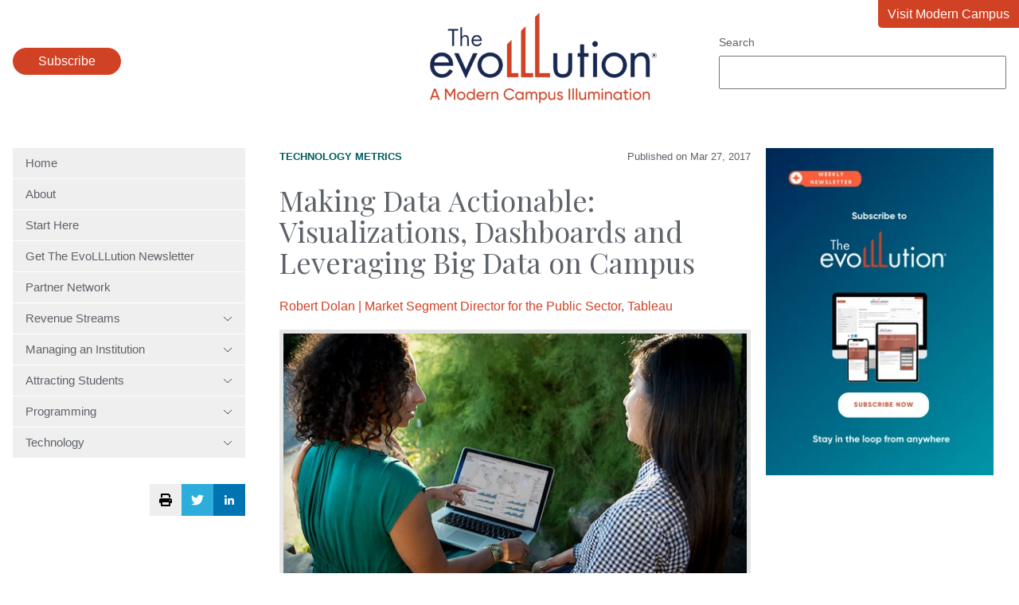

--- FILE ---
content_type: text/html; charset=UTF-8
request_url: https://evolllution.com/technology/metrics/making-data-actionable-visualizations-dashboards-and-leveraging-big-data-on-campus
body_size: 13291
content:
<!doctype html><html lang="en"><head>
    <meta charset="utf-8">
    <title>Making Data Actionable: Visualizations, Dashboards and Leveraging Big Data on Campus</title>
    <meta name="description" content="Leveraging business analytics and Big Data to drive institutional growth, efficiency and effectiveness—all while improving the student experience—is the gold standard for college and university leaders today. However, as has been stated time and again over the course of the Special Feature on Big Data and Analytics, creating a data-driven institution is not as simple […]">
    <link rel="icon" type="image/png" href="https://evolllution.com/hubfs/favicon.png">
    
    
    <link rel="preconnect" href="https://fonts.googleapis.com">
    <link rel="preconnect" href="https://fonts.gstatic.com" crossorigin>
    <link href="https://fonts.googleapis.com/css2?family=Playfair+Display&amp;family=Sen:wght@400;700&amp;display=swap" rel="stylesheet">
    <meta name="viewport" content="width=device-width, initial-scale=1">

    
    <meta property="og:description" content="Leveraging business analytics and Big Data to drive institutional growth, efficiency and effectiveness—all while improving the student experience—is the gold standard for college and university leaders today. However, as has been stated time and again over the course of the Special Feature on Big Data and Analytics, creating a data-driven institution is not as simple […]">
    <meta property="og:title" content="Making Data Actionable: Visualizations, Dashboards and Leveraging Big Data on Campus">
    <meta name="twitter:description" content="Leveraging business analytics and Big Data to drive institutional growth, efficiency and effectiveness—all while improving the student experience—is the gold standard for college and university leaders today. However, as has been stated time and again over the course of the Special Feature on Big Data and Analytics, creating a data-driven institution is not as simple […]">
    <meta name="twitter:title" content="Making Data Actionable: Visualizations, Dashboards and Leveraging Big Data on Campus">

    

    
    <style>
a.cta_button{-moz-box-sizing:content-box !important;-webkit-box-sizing:content-box !important;box-sizing:content-box !important;vertical-align:middle}.hs-breadcrumb-menu{list-style-type:none;margin:0px 0px 0px 0px;padding:0px 0px 0px 0px}.hs-breadcrumb-menu-item{float:left;padding:10px 0px 10px 10px}.hs-breadcrumb-menu-divider:before{content:'›';padding-left:10px}.hs-featured-image-link{border:0}.hs-featured-image{float:right;margin:0 0 20px 20px;max-width:50%}@media (max-width: 568px){.hs-featured-image{float:none;margin:0;width:100%;max-width:100%}}.hs-screen-reader-text{clip:rect(1px, 1px, 1px, 1px);height:1px;overflow:hidden;position:absolute !important;width:1px}
</style>


<style>
  /* sticky sidebars */
  @media (min-width: 768px) {
    .hs-blog-post #main-content .row-fluid > div {
      height: 100%;
    }
  }
  aside {
    height: 100%;
  }
  aside > div {
    display: block;
    position: sticky;
    top: 1rem;
  }
  .blog-post__meta {
    display: flex;
    gap: 1rem;
    align-items: center;
    justify-content: space-between;
    margin-bottom: 1.5rem;
    font-size: 13px;
  }
  .blog-post__meta p {
    margin: 0;
    font-size: 13px;
  }
  .blog-post__meta a {
    color: #005e5d;
    text-transform: uppercase;
    font-weight: bold;
  }
  .blog-related-heading {
    border-top: 1px solid #eee;
    color: #d14124;
    padding-top: 1rem;
    margin-top: 2rem;
  }
  .blog-related-posts-item {
    display: flex;
    align-items: center;
    flex-wrap: wrap;
    gap: 2rem;
    border-top: 1px solid #eee;
    padding: 1rem 0;
  }
  .blog-related-posts-item-image {
    flex: 0 1 197px;
  }
  .blog-related-posts-item:last-child {
    border-bottom: 1px solid #eee;
  }
  .blog-related-posts-item-text {
    flex: 1 1 200px;
  }
  .blog-related-posts-item-text h3 {
    margin-bottom: 1rem;
  }
  .blog-related-posts-item-text h3 a {
    color: #002554;
  }
  .blog-related-posts-item p {
    margin: 0;
    font-style: italic;
    font-size: 13px;
  }
  figure img {
    width: 100%;
  }
  .blog-post-author {
    margin-bottom: 1rem;
  }
  .blog-post-author p {
    margin: 0;
  }
</style>

<link rel="stylesheet" href="https://evolllution.com/hubfs/hub_generated/template_assets/1/119396325244/1767631249746/template_main.min.css">
<link rel="stylesheet" href="https://evolllution.com/hubfs/hub_generated/module_assets/1/119429277499/1743112039317/module_menu.min.css">
<link rel="stylesheet" href="https://evolllution.com/hubfs/hub_generated/module_assets/1/132888238613/1758044091212/module_search_input.min.css">

<style>
  .header-popup {
    border: 0 none;
    position: fixed;
    border-radius: 1rem;
  }
  .header-popup::backdrop {
    background: rgba(0,0,0,.7);
  }
  .header-popup-close {
    float: right;
    margin-bottom: 1rem;
  }
  .header-popup-close-button {
    padding: .5rem 1rem;
    background: none;
    border: #d14124 2px solid;
    color: #222;
  }
  .header-popup-close-button:hover {
    color: white;
    border-color: #002554;
  }
  .header-popup form {
    clear: both;
  }
</style>


<style>
  .sidebar-social-sharing {
    display: flex;
    justify-content: flex-end;
    gap: 1rem;
    margin: 2rem auto;
    position: sticky;
    top: 1rem;
  }
  .sidebar-social-sharing-twitter,
  .sidebar-social-sharing-linkedin,
  .sidebar-social-sharing-print,
  .sidebar-social-sharing-print:hover {
    background: #eee;
    display: flex;
    align-items: center;
    justify-content: center;
    color: white;
    width: 40px;
    height: 40px;
    border-radius: 0;
    padding: 0;
  }
  .sidebar-social-sharing-linkedin {
    background: rgb(0, 115, 177);
  }
  .sidebar-social-sharing-twitter {
    background: #2daddc;
  }
</style>

<link rel="stylesheet" href="https://evolllution.com/hubfs/hub_generated/module_assets/1/119414301801/1758044098806/module_social-follow.min.css">

  <style>
    #hs_cos_wrapper_footer_evo-module-4 .social-links {}

#hs_cos_wrapper_footer_evo-module-4 .social-links__link {}

#hs_cos_wrapper_footer_evo-module-4 .social-links__icon {}

#hs_cos_wrapper_footer_evo-module-4 .social-links__icon svg {}

  </style>

<!-- Editor Styles -->
<style id="hs_editor_style" type="text/css">
.footer_evo-row-0-max-width-section-centering > .row-fluid {
  max-width: 1400px !important;
  margin-left: auto !important;
  margin-right: auto !important;
}
/* HubSpot Non-stacked Media Query Styles */
@media (min-width:768px) {
  .footer_evo-row-0-vertical-alignment > .row-fluid {
    display: -ms-flexbox !important;
    -ms-flex-direction: row;
    display: flex !important;
    flex-direction: row;
  }
  .footer_evo-column-3-vertical-alignment {
    display: -ms-flexbox !important;
    -ms-flex-direction: column !important;
    -ms-flex-pack: center !important;
    display: flex !important;
    flex-direction: column !important;
    justify-content: center !important;
  }
  .footer_evo-column-3-vertical-alignment > div {
    flex-shrink: 0 !important;
  }
  .footer_evo-column-1-vertical-alignment {
    display: -ms-flexbox !important;
    -ms-flex-direction: column !important;
    -ms-flex-pack: center !important;
    display: flex !important;
    flex-direction: column !important;
    justify-content: center !important;
  }
  .footer_evo-column-1-vertical-alignment > div {
    flex-shrink: 0 !important;
  }
}
/* HubSpot Styles (default) */
.footer_evo-column-1-row-0-margin {
  margin-top: 12px !important;
  margin-bottom: 12px !important;
}
.footer_evo-column-5-row-0-margin {
  margin-top: 40px !important;
}
</style>
    <script type="application/ld+json">
{
  "mainEntityOfPage" : {
    "@type" : "WebPage",
    "@id" : "https://evolllution.com/technology/metrics/making-data-actionable-visualizations-dashboards-and-leveraging-big-data-on-campus"
  },
  "author" : {
    "name" : "Robert Dolan | Market Segment Director for the Public Sector, Tableau",
    "url" : "https://evolllution.com/author/robert-dolan",
    "@type" : "Person"
  },
  "headline" : "Making Data Actionable: Visualizations, Dashboards and Leveraging Big Data on Campus",
  "datePublished" : "2017-03-27T04:00:00.000Z",
  "dateModified" : "2023-08-31T21:19:57.236Z",
  "publisher" : {
    "name" : "Modern Campus",
    "logo" : {
      "url" : "https://7497682.fs1.hubspotusercontent-na1.net/hubfs/7497682/Modern%20Campus%20Logos/the-evoLLLution-logo.png",
      "@type" : "ImageObject"
    },
    "@type" : "Organization"
  },
  "@context" : "https://schema.org",
  "@type" : "BlogPosting",
  "image" : [ "https://7497682.fs1.hubspotusercontent-na1.net/hubfs/7497682/Destiny/Imported_Blog_Media/sized_Updated-Dolan-image-copy-Aug-31-2023-09-16-36-1830-PM.jpeg" ]
}
</script>


    
<!--  Added by GoogleAnalytics4 integration -->
<script>
var _hsp = window._hsp = window._hsp || [];
window.dataLayer = window.dataLayer || [];
function gtag(){dataLayer.push(arguments);}

var useGoogleConsentModeV2 = true;
var waitForUpdateMillis = 1000;


if (!window._hsGoogleConsentRunOnce) {
  window._hsGoogleConsentRunOnce = true;

  gtag('consent', 'default', {
    'ad_storage': 'denied',
    'analytics_storage': 'denied',
    'ad_user_data': 'denied',
    'ad_personalization': 'denied',
    'wait_for_update': waitForUpdateMillis
  });

  if (useGoogleConsentModeV2) {
    _hsp.push(['useGoogleConsentModeV2'])
  } else {
    _hsp.push(['addPrivacyConsentListener', function(consent){
      var hasAnalyticsConsent = consent && (consent.allowed || (consent.categories && consent.categories.analytics));
      var hasAdsConsent = consent && (consent.allowed || (consent.categories && consent.categories.advertisement));

      gtag('consent', 'update', {
        'ad_storage': hasAdsConsent ? 'granted' : 'denied',
        'analytics_storage': hasAnalyticsConsent ? 'granted' : 'denied',
        'ad_user_data': hasAdsConsent ? 'granted' : 'denied',
        'ad_personalization': hasAdsConsent ? 'granted' : 'denied'
      });
    }]);
  }
}

gtag('js', new Date());
gtag('set', 'developer_id.dZTQ1Zm', true);
gtag('config', 'G-8F0WDNC4HK');
</script>
<script async src="https://www.googletagmanager.com/gtag/js?id=G-8F0WDNC4HK"></script>

<!-- /Added by GoogleAnalytics4 integration -->



<meta property="og:image" content="https://evolllution.com/hubfs/Destiny/Imported_Blog_Media/sized_Updated-Dolan-image-copy-Aug-31-2023-09-16-36-1830-PM.jpeg">
<meta property="og:image:width" content="600">
<meta property="og:image:height" content="400">

<meta name="twitter:image" content="https://evolllution.com/hubfs/Destiny/Imported_Blog_Media/sized_Updated-Dolan-image-copy-Aug-31-2023-09-16-36-1830-PM.jpeg">


<meta property="og:url" content="https://evolllution.com/technology/metrics/making-data-actionable-visualizations-dashboards-and-leveraging-big-data-on-campus">
<meta name="twitter:card" content="summary_large_image">

<link rel="canonical" href="https://evolllution.com/technology/metrics/making-data-actionable-visualizations-dashboards-and-leveraging-big-data-on-campus">

<meta property="og:type" content="article">
<link rel="alternate" type="application/rss+xml" href="https://evolllution.com/rss.xml">
<meta name="twitter:domain" content="evolllution.com">

<meta http-equiv="content-language" content="en">






  <meta name="generator" content="HubSpot"></head>
  <body class="  hs-content-id-132739725914 hs-blog-post hs-blog-id-119393968291">
    
      <div data-global-resource-path="evolllution/templates/partials/header.html"><header class="header">
  <div class="wrapper">
    <div class="header-subscribe">
      <button class="button">
        Subscribe
      </button>
    </div>
    <a href="/" class="header-logo">
      <img src="https://evolllution.com/hs-fs/hubfs/raw_assets/public/evolllution/images/logo.png?width=285&amp;height=114&amp;name=logo.png" width="285" height="114" srcset="https://evolllution.com/hs-fs/hubfs/raw_assets/public/evolllution/images/logo.png?width=143&amp;height=57&amp;name=logo.png 143w, https://evolllution.com/hs-fs/hubfs/raw_assets/public/evolllution/images/logo.png?width=285&amp;height=114&amp;name=logo.png 285w, https://evolllution.com/hs-fs/hubfs/raw_assets/public/evolllution/images/logo.png?width=428&amp;height=171&amp;name=logo.png 428w, https://evolllution.com/hs-fs/hubfs/raw_assets/public/evolllution/images/logo.png?width=570&amp;height=228&amp;name=logo.png 570w, https://evolllution.com/hs-fs/hubfs/raw_assets/public/evolllution/images/logo.png?width=713&amp;height=285&amp;name=logo.png 713w, https://evolllution.com/hs-fs/hubfs/raw_assets/public/evolllution/images/logo.png?width=855&amp;height=342&amp;name=logo.png 855w" sizes="(max-width: 285px) 100vw, 285px">
    </a>
    <div class="header-search">
      <div id="hs_cos_wrapper_site_search" class="hs_cos_wrapper hs_cos_wrapper_widget hs_cos_wrapper_type_module" style="" data-hs-cos-general-type="widget" data-hs-cos-type="module">




  




<div class="hs-search-field">
    <div class="hs-search-field__bar">
      <form data-hs-do-not-collect="true" action="/hs-search-results">
        
          <label for="term">Search</label>
        
        <input type="text" class="hs-search-field__input" name="term" autocomplete="off" aria-label="Search" placeholder="">

        
          <input type="hidden" name="type" value="SITE_PAGE">
        
        
        
          <input type="hidden" name="type" value="BLOG_POST">
          <input type="hidden" name="type" value="LISTING_PAGE">
        
        
        <input type="hidden" name="domain" value="evolllution.com">
        
      </form>
    </div>
    <ul class="hs-search-field__suggestions"></ul>
</div></div>
    </div>
    <a class="header-return" href="https://moderncampus.com/" target="_blank">
      Visit Modern Campus
    </a>
  </div>
</header>

<dialog class="header-popup">
  <form method="dialog" class="header-popup-close">
    <button class="header-popup-close-button">Close</button>
  </form>
  <script charset="utf-8" type="text/javascript" src="//js.hsforms.net/forms/embed/v2.js"></script>
  <script>
    hbspt.forms.create({
      region: "na1",
      portalId: "7497682",
      formId: "b00d52a8-4963-40ac-aa7f-ab2d4da412f5"
    });
  </script>
</dialog>



</div>
    

    <main id="main-content" class="main wrapper">
      <div class="row-fluid">
        <div class="span3">
          <div id="hs_cos_wrapper_navigation-primary" class="hs_cos_wrapper hs_cos_wrapper_widget hs_cos_wrapper_type_module" style="" data-hs-cos-general-type="widget" data-hs-cos-type="module">



<nav class="menu" aria-label="Main menu">
  <button class="menu__trigger">
    <svg xmlns="http://www.w3.org/2000/svg" viewbox="0 0 448 512" width="28" height="32">
      <title>Mobile Nav</title>
      <path d="M0 88C0 74.75 10.75 64 24 64H424C437.3 64 448 74.75 448 88C448 101.3 437.3 112 424 112H24C10.75 112 0 101.3 0 88zM0 248C0 234.7 10.75 224 24 224H424C437.3 224 448 234.7 448 248C448 261.3 437.3 272 424 272H24C10.75 272 0 261.3 0 248zM424 432H24C10.75 432 0 421.3 0 408C0 394.7 10.75 384 24 384H424C437.3 384 448 394.7 448 408C448 421.3 437.3 432 424 432z" fill="currentColor" />
    </svg>
  </button>
  <ul class="menu__wrapper no-list">
    
  
  
  
    
    <li class="menu__item menu__item--depth-1  hs-skip-lang-url-rewrite">
      
        <a class="menu__link   " href="https://evolllution.com">Home</a>
      
      
    </li>
  
  
    
    <li class="menu__item menu__item--depth-1  hs-skip-lang-url-rewrite">
      
        <a class="menu__link   " href="/about-us">About</a>
      
      
    </li>
  
  
    
    <li class="menu__item menu__item--depth-1  hs-skip-lang-url-rewrite">
      
        <a class="menu__link   " href="/start-here">Start Here</a>
      
      
    </li>
  
  
    
    <li class="menu__item menu__item--depth-1  hs-skip-lang-url-rewrite">
      
        <a class="menu__link   " href="/subscribe">Get The EvoLLLution Newsletter</a>
      
      
    </li>
  
  
    
    <li class="menu__item menu__item--depth-1  hs-skip-lang-url-rewrite">
      
        <a class="menu__link   " href="/evolllution-partner-network">Partner Network</a>
      
      
    </li>
  
  
    
    <li class="menu__item menu__item--depth-1 menu__item--has-submenu hs-skip-lang-url-rewrite">
      
        
          <a class="menu__link menu__link--toggle" href="#" aria-haspopup="true" aria-expanded="false">
            Revenue Streams
            <svg xmlns="http://www.w3.org/2000/svg" viewbox="0 0 384 512" width="12" height="16">
              <path d="M191.1 352c-1.1 0-3.969-.7344-5.531-2.219L34.47 205.8c-3.187-3.047-3.312-8.125-.25-11.31c3.094-3.188 8.156-3.281 11.31-.25l146.5 138.7l146.5-138.7c3.219-3.031 8.281-2.938 11.31 .25c3.062 3.188 2.937 8.266-.25 11.31l-151.1 144C195.1 351.3 193.1 352 191.1 352z" />
            </svg>
          </a>
        
      
      
        
          <ul class="menu__submenu menu__submenu--level-2 no-list">
            
            
              
    <li class="menu__item menu__item--depth-2  hs-skip-lang-url-rewrite">
      
        <a class="menu__link   " href="/tag/revenue-streams">Overview</a>
      
      
    </li>
  
            
              
    <li class="menu__item menu__item--depth-2  hs-skip-lang-url-rewrite">
      
        <a class="menu__link   " href="/tag/corporate-partnerships">Corporate Partnerships</a>
      
      
    </li>
  
            
              
    <li class="menu__item menu__item--depth-2  hs-skip-lang-url-rewrite">
      
        <a class="menu__link   " href="/tag/distance-and-online-learning">Distance and Online Learning</a>
      
      
    </li>
  
            
              
    <li class="menu__item menu__item--depth-2  hs-skip-lang-url-rewrite">
      
        <a class="menu__link   " href="/tag/extending-lifelong-learning">Extending Lifelong Learning</a>
      
      
    </li>
  
            
              
    <li class="menu__item menu__item--depth-2  hs-skip-lang-url-rewrite">
      
        <a class="menu__link   " href="/tag/global-learning">Global Learning</a>
      
      
    </li>
  
            
              
    <li class="menu__item menu__item--depth-2  hs-skip-lang-url-rewrite">
      
        <a class="menu__link   " href="/tag/new-and-innovative-market-opportunities">New and Innovative Market Opportunities</a>
      
      
    </li>
  
            
              
    <li class="menu__item menu__item--depth-2  hs-skip-lang-url-rewrite">
      
        <a class="menu__link   " href="/tag/opportunities-and-challenges">Opportunities and Challenges</a>
      
      
    </li>
  
            
              
    <li class="menu__item menu__item--depth-2  hs-skip-lang-url-rewrite">
      
        <a class="menu__link   " href="/tag/professional-development">Professional Development</a>
      
      
    </li>
  
            
              
    <li class="menu__item menu__item--depth-2  hs-skip-lang-url-rewrite">
      
        <a class="menu__link   " href="/tag/workforce-development">Workforce Development</a>
      
      
    </li>
  
            
          </ul>
        
      
    </li>
  
  
    
    <li class="menu__item menu__item--depth-1 menu__item--has-submenu hs-skip-lang-url-rewrite">
      
        
          <a class="menu__link menu__link--toggle" href="#" aria-haspopup="true" aria-expanded="false">
            Managing an Institution
            <svg xmlns="http://www.w3.org/2000/svg" viewbox="0 0 384 512" width="12" height="16">
              <path d="M191.1 352c-1.1 0-3.969-.7344-5.531-2.219L34.47 205.8c-3.187-3.047-3.312-8.125-.25-11.31c3.094-3.188 8.156-3.281 11.31-.25l146.5 138.7l146.5-138.7c3.219-3.031 8.281-2.938 11.31 .25c3.062 3.188 2.937 8.266-.25 11.31l-151.1 144C195.1 351.3 193.1 352 191.1 352z" />
            </svg>
          </a>
        
      
      
        
          <ul class="menu__submenu menu__submenu--level-2 no-list">
            
            
              
    <li class="menu__item menu__item--depth-2  hs-skip-lang-url-rewrite">
      
        <a class="menu__link   " href="/tag/managing-an-institution">Overview</a>
      
      
    </li>
  
            
              
    <li class="menu__item menu__item--depth-2  hs-skip-lang-url-rewrite">
      
        <a class="menu__link   " href="/tag/government-legislation">Government Legislation</a>
      
      
    </li>
  
            
              
    <li class="menu__item menu__item--depth-2  hs-skip-lang-url-rewrite">
      
        <a class="menu__link   " href="/tag/higher-ed-as-a-business">Higher Ed as a Business</a>
      
      
    </li>
  
            
              
    <li class="menu__item menu__item--depth-2  hs-skip-lang-url-rewrite">
      
        <a class="menu__link   " href="/tag/internal-and-service-partnerships">Internal and Service Partnerships</a>
      
      
    </li>
  
            
              
    <li class="menu__item menu__item--depth-2  hs-skip-lang-url-rewrite">
      
        <a class="menu__link   " href="/tag/operations-and-efficiency">Operations and Efficiency</a>
      
      
    </li>
  
            
          </ul>
        
      
    </li>
  
  
    
    <li class="menu__item menu__item--depth-1 menu__item--has-submenu hs-skip-lang-url-rewrite">
      
        
          <a class="menu__link menu__link--toggle" href="#" aria-haspopup="true" aria-expanded="false">
            Attracting Students
            <svg xmlns="http://www.w3.org/2000/svg" viewbox="0 0 384 512" width="12" height="16">
              <path d="M191.1 352c-1.1 0-3.969-.7344-5.531-2.219L34.47 205.8c-3.187-3.047-3.312-8.125-.25-11.31c3.094-3.188 8.156-3.281 11.31-.25l146.5 138.7l146.5-138.7c3.219-3.031 8.281-2.938 11.31 .25c3.062 3.188 2.937 8.266-.25 11.31l-151.1 144C195.1 351.3 193.1 352 191.1 352z" />
            </svg>
          </a>
        
      
      
        
          <ul class="menu__submenu menu__submenu--level-2 no-list">
            
            
              
    <li class="menu__item menu__item--depth-2  hs-skip-lang-url-rewrite">
      
        <a class="menu__link   " href="/tag/attracting-students">Overview</a>
      
      
    </li>
  
            
              
    <li class="menu__item menu__item--depth-2  hs-skip-lang-url-rewrite">
      
        <a class="menu__link   " href="/tag/accessibility">Accessibility</a>
      
      
    </li>
  
            
              
    <li class="menu__item menu__item--depth-2  hs-skip-lang-url-rewrite">
      
        <a class="menu__link   " href="/tag/customer-service">Customer Service</a>
      
      
    </li>
  
            
              
    <li class="menu__item menu__item--depth-2  hs-skip-lang-url-rewrite">
      
        <a class="menu__link   " href="/tag/enrollment-strategies">Enrollment Strategies</a>
      
      
    </li>
  
            
              
    <li class="menu__item menu__item--depth-2  hs-skip-lang-url-rewrite">
      
        <a class="menu__link   " href="/tag/marketing-and-branding">Marketing and Branding</a>
      
      
    </li>
  
            
              
    <li class="menu__item menu__item--depth-2  hs-skip-lang-url-rewrite">
      
        <a class="menu__link   " href="/tag/retention">Retention</a>
      
      
    </li>
  
            
              
    <li class="menu__item menu__item--depth-2  hs-skip-lang-url-rewrite">
      
        <a class="menu__link   " href="/tag/todays-learner">Today's Learner</a>
      
      
    </li>
  
            
          </ul>
        
      
    </li>
  
  
    
    <li class="menu__item menu__item--depth-1 menu__item--has-submenu hs-skip-lang-url-rewrite">
      
        
          <a class="menu__link menu__link--toggle" href="#" aria-haspopup="true" aria-expanded="false">
            Programming
            <svg xmlns="http://www.w3.org/2000/svg" viewbox="0 0 384 512" width="12" height="16">
              <path d="M191.1 352c-1.1 0-3.969-.7344-5.531-2.219L34.47 205.8c-3.187-3.047-3.312-8.125-.25-11.31c3.094-3.188 8.156-3.281 11.31-.25l146.5 138.7l146.5-138.7c3.219-3.031 8.281-2.938 11.31 .25c3.062 3.188 2.937 8.266-.25 11.31l-151.1 144C195.1 351.3 193.1 352 191.1 352z" />
            </svg>
          </a>
        
      
      
        
          <ul class="menu__submenu menu__submenu--level-2 no-list">
            
            
              
    <li class="menu__item menu__item--depth-2  hs-skip-lang-url-rewrite">
      
        <a class="menu__link   " href="/tag/programming">Overview</a>
      
      
    </li>
  
            
              
    <li class="menu__item menu__item--depth-2  hs-skip-lang-url-rewrite">
      
        <a class="menu__link   " href="/tag/applied-and-experiential-learning">Applied and Experimental Learning</a>
      
      
    </li>
  
            
              
    <li class="menu__item menu__item--depth-2  hs-skip-lang-url-rewrite">
      
        <a class="menu__link   " href="/tag/credentials">Credentials</a>
      
      
    </li>
  
            
              
    <li class="menu__item menu__item--depth-2  hs-skip-lang-url-rewrite">
      
        <a class="menu__link   " href="/tag/personal-development">Personal Development</a>
      
      
    </li>
  
            
              
    <li class="menu__item menu__item--depth-2  hs-skip-lang-url-rewrite">
      
        <a class="menu__link   " href="/tag/program-planning-and-design">Program Planning and Design</a>
      
      
    </li>
  
            
              
    <li class="menu__item menu__item--depth-2  hs-skip-lang-url-rewrite">
      
        <a class="menu__link   " href="/tag/teaching-and-learning">Teaching and Learning</a>
      
      
    </li>
  
            
          </ul>
        
      
    </li>
  
  
    
    <li class="menu__item menu__item--depth-1 menu__item--has-submenu hs-skip-lang-url-rewrite">
      
        
          <a class="menu__link menu__link--toggle" href="#" aria-haspopup="true" aria-expanded="false">
            Technology
            <svg xmlns="http://www.w3.org/2000/svg" viewbox="0 0 384 512" width="12" height="16">
              <path d="M191.1 352c-1.1 0-3.969-.7344-5.531-2.219L34.47 205.8c-3.187-3.047-3.312-8.125-.25-11.31c3.094-3.188 8.156-3.281 11.31-.25l146.5 138.7l146.5-138.7c3.219-3.031 8.281-2.938 11.31 .25c3.062 3.188 2.937 8.266-.25 11.31l-151.1 144C195.1 351.3 193.1 352 191.1 352z" />
            </svg>
          </a>
        
      
      
        
          <ul class="menu__submenu menu__submenu--level-2 no-list">
            
            
              
    <li class="menu__item menu__item--depth-2  hs-skip-lang-url-rewrite">
      
        <a class="menu__link   " href="/tag/technology">Overview</a>
      
      
    </li>
  
            
              
    <li class="menu__item menu__item--depth-2  hs-skip-lang-url-rewrite">
      
        <a class="menu__link   " href="/tag/infrastructure">Infrastructure</a>
      
      
    </li>
  
            
              
    <li class="menu__item menu__item--depth-2  hs-skip-lang-url-rewrite">
      
        <a class="menu__link   " href="/tag/metrics">Metrics</a>
      
      
    </li>
  
            
              
    <li class="menu__item menu__item--depth-2  hs-skip-lang-url-rewrite">
      
        <a class="menu__link   " href="/tag/security-and-compliance">Security and Compliance</a>
      
      
    </li>
  
            
              
    <li class="menu__item menu__item--depth-2  hs-skip-lang-url-rewrite">
      
        <a class="menu__link   " href="/tag/tech-tools-and-resources">Tech Tools and Resources</a>
      
      
    </li>
  
            
          </ul>
        
      
    </li>
  
  

  </ul>
</nav></div>
          

<div class="sidebar-social-sharing">
  <button class="sidebar-social-sharing-print" onclick="window.print();">
    <svg xmlns="http://www.w3.org/2000/svg" viewbox="0 0 512 512" width="16" height="16">
      <title>Print Page</title>
      <path d="M448 192H64C28.65 192 0 220.7 0 256v96c0 17.67 14.33 32 32 32h32v96c0 17.67 14.33 32 32 32h320c17.67 0 32-14.33 32-32v-96h32c17.67 0 32-14.33 32-32V256C512 220.7 483.3 192 448 192zM384 448H128v-96h256V448zM432 296c-13.25 0-24-10.75-24-24c0-13.27 10.75-24 24-24s24 10.73 24 24C456 285.3 445.3 296 432 296zM128 64h229.5L384 90.51V160h64V77.25c0-8.484-3.375-16.62-9.375-22.62l-45.25-45.25C387.4 3.375 379.2 0 370.8 0H96C78.34 0 64 14.33 64 32v128h64V64z" />
    </svg>
  </button>
  <a class="sidebar-social-sharing-twitter" href="https://twitter.com/intent/tweet?url=https%3A%2F%2Fevolllution.com%2Ftechnology%2Fmetrics%2Fmaking-data-actionable-visualizations-dashboards-and-leveraging-big-data-on-campus&amp;text=Making+Data+Actionable%3A+Visualizations%2C+Dashboards+and+Leveraging+Big+Data+on+Campus" target="_blank">
    <svg xmlns="http://www.w3.org/2000/svg" viewbox="0 0 512 512" width="16" height="16"><title>Share via Twitter</title><path fill="currentColor" d="M459.37 151.716c.325 4.548.325 9.097.325 13.645 0 138.72-105.583 298.558-298.558 298.558-59.452 0-114.68-17.219-161.137-47.106 8.447.974 16.568 1.299 25.34 1.299 49.055 0 94.213-16.568 130.274-44.832-46.132-.975-84.792-31.188-98.112-72.772 6.498.974 12.995 1.624 19.818 1.624 9.421 0 18.843-1.3 27.614-3.573-48.081-9.747-84.143-51.98-84.143-102.985v-1.299c13.969 7.797 30.214 12.67 47.431 13.319-28.264-18.843-46.781-51.005-46.781-87.391 0-19.492 5.197-37.36 14.294-52.954 51.655 63.675 129.3 105.258 216.365 109.807-1.624-7.797-2.599-15.918-2.599-24.04 0-57.828 46.782-104.934 104.934-104.934 30.213 0 57.502 12.67 76.67 33.137 23.715-4.548 46.456-13.32 66.599-25.34-7.798 24.366-24.366 44.833-46.132 57.827 21.117-2.273 41.584-8.122 60.426-16.243-14.292 20.791-32.161 39.308-52.628 54.253z" /></svg>
  </a>
  <a class="sidebar-social-sharing-linkedin" href="https://www.linkedin.com/shareArticle?mini=true&amp;url=https%3A%2F%2Fevolllution.com%2Ftechnology%2Fmetrics%2Fmaking-data-actionable-visualizations-dashboards-and-leveraging-big-data-on-campus&amp;title=Making+Data+Actionable%3A+Visualizations%2C+Dashboards+and+Leveraging+Big+Data+on+Campus&amp;summary=Leveraging+business+analytics+and+Big+Data+to+drive+institutional+growth%2C+efficiency+and+effectiveness%E2%80%94all+while+improving+the+student+experience%E2%80%94is+the+gold+standard+for+college+and+university+leaders+today.+However%2C+as+has+been+stated+time+and+again+over+the+course+of+the+Special+Feature+on+Big+Data+and+Analytics%2C+creating+a+data-driven+institution+is+not+as+simple+%5B%E2%80%A6%5D" target="_blank">
    <svg xmlns="http://www.w3.org/2000/svg" viewbox="0 0 448 512" width="12" height="16"><title>Share via LinkedIn</title><path fill="currentColor" d="M100.3 480H7.4V180.9h92.9V480zM53.8 140.1C24.1 140.1 0 115.5 0 85.8 0 56.1 24.1 32 53.8 32c29.7 0 53.8 24.1 53.8 53.8 0 29.7-24.1 54.3-53.8 54.3zM448 480h-92.7V334.4c0-34.7-.7-79.2-48.3-79.2-48.3 0-55.7 37.7-55.7 76.7V480h-92.8V180.9h89.1v40.8h1.3c12.4-23.5 42.7-48.3 87.9-48.3 94 0 111.3 61.9 111.3 142.3V480z" /></svg>
  </a>
</div>

        </div>
        <div class="span9">
          
<div class="body-container body-container--blog-post">

  
  
  
  
  <div class="content-wrapper row-fluid">
    <article class="blog-post span8">
      <div class="blog-post__meta">
        
          <div class="blog-post__tags">
            
              
                
                <a class="blog-post__tag-link" href="https://evolllution.com/tag/technology" rel="tag">Technology</a> 
                
              
            
              
            
              
                
                <a class="blog-post__tag-link" href="https://evolllution.com/tag/metrics" rel="tag">Metrics</a> 
                
              
            
          </div>
        
        <p>
          Published on
          <time datetime="2017-03-27 04:00:00" class="blog-post__timestamp">
            Mar 27, 2017
          </time>
        </p>
      </div>
      <h1><span id="hs_cos_wrapper_name" class="hs_cos_wrapper hs_cos_wrapper_meta_field hs_cos_wrapper_type_text" style="" data-hs-cos-general-type="meta_field" data-hs-cos-type="text">Making Data Actionable: Visualizations, Dashboards and Leveraging Big Data on Campus</span></h1>
      <div class="blog-post-author">
        <p>
          <a href="https://evolllution.com/author/robert-dolan" rel="author">
            Robert Dolan | Market Segment Director for the Public Sector, Tableau
          </a>
        </p>
        
      </div>
      
        
        
        
        
        
        
        
      
      <div class="blog-post__body">
        <span id="hs_cos_wrapper_post_body" class="hs_cos_wrapper hs_cos_wrapper_meta_field hs_cos_wrapper_type_rich_text" style="" data-hs-cos-general-type="meta_field" data-hs-cos-type="rich_text"><div class="pf-content">
 <figure id="attachment_33222" aria-describedby="caption-attachment-33222" style="width: 600px" class="wp-caption img-responsive alignnone">
  <a href="https://evolllution.com/hubfs/Destiny/Imported_Blog_Media/sized_Updated-Dolan-image-copy-Aug-31-2023-09-16-36-1830-PM.jpeg"><img class="img-responsive size-full wp-image-33222" src="https://evolllution.com/hs-fs/hubfs/Destiny/Imported_Blog_Media/sized_Updated-Dolan-image-copy-Aug-31-2023-09-16-36-1830-PM.jpeg?width=600&amp;name=sized_Updated-Dolan-image-copy-Aug-31-2023-09-16-36-1830-PM.jpeg" alt="The EvoLLLution | Making Data Actionable: Visualizations, Dashboards and Leveraging Big Data on Campus" width="600" srcset="https://evolllution.com/hs-fs/hubfs/Destiny/Imported_Blog_Media/sized_Updated-Dolan-image-copy-Aug-31-2023-09-16-36-1830-PM.jpeg?width=300&amp;name=sized_Updated-Dolan-image-copy-Aug-31-2023-09-16-36-1830-PM.jpeg 300w, https://evolllution.com/hs-fs/hubfs/Destiny/Imported_Blog_Media/sized_Updated-Dolan-image-copy-Aug-31-2023-09-16-36-1830-PM.jpeg?width=600&amp;name=sized_Updated-Dolan-image-copy-Aug-31-2023-09-16-36-1830-PM.jpeg 600w, https://evolllution.com/hs-fs/hubfs/Destiny/Imported_Blog_Media/sized_Updated-Dolan-image-copy-Aug-31-2023-09-16-36-1830-PM.jpeg?width=900&amp;name=sized_Updated-Dolan-image-copy-Aug-31-2023-09-16-36-1830-PM.jpeg 900w, https://evolllution.com/hs-fs/hubfs/Destiny/Imported_Blog_Media/sized_Updated-Dolan-image-copy-Aug-31-2023-09-16-36-1830-PM.jpeg?width=1200&amp;name=sized_Updated-Dolan-image-copy-Aug-31-2023-09-16-36-1830-PM.jpeg 1200w, https://evolllution.com/hs-fs/hubfs/Destiny/Imported_Blog_Media/sized_Updated-Dolan-image-copy-Aug-31-2023-09-16-36-1830-PM.jpeg?width=1500&amp;name=sized_Updated-Dolan-image-copy-Aug-31-2023-09-16-36-1830-PM.jpeg 1500w, https://evolllution.com/hs-fs/hubfs/Destiny/Imported_Blog_Media/sized_Updated-Dolan-image-copy-Aug-31-2023-09-16-36-1830-PM.jpeg?width=1800&amp;name=sized_Updated-Dolan-image-copy-Aug-31-2023-09-16-36-1830-PM.jpeg 1800w" sizes="(max-width: 600px) 100vw, 600px"></a>
  <figcaption id="caption-attachment-33222" class="wp-caption img-responsive-text">
   Collecting and analyzing data is all well and good, but data visualizations make it possible to understand the insights from the data at a more granular level and allow for the broader democratization of business intelligence across the institution.
  </figcaption>
 </figure>
 <p></p> 
 <p><em>Leveraging business analytics and Big Data to drive institutional growth, efficiency and effectiveness—all while improving the student experience—is the gold standard for college and university leaders today. However, as has been stated time and again over the course of the Special Feature on Big Data and Analytics, creating a data-driven institution is not as simple as flicking a switch. One of the biggest roadblocks to leveraging data is to make sure it’s understood, and this is where data visualizations and dashboards come into play. In this interview, Rob Dolan shares his thoughts on the impact dashboards and data visualizations have on supporting the leveraging—and democratization—of data across the modern postsecondary institution.</em></p> 
 <p><strong>The EvoLLLution (Evo): Why do higher education administrators need to pay attention and react to trends and challenges identified by their business intelligence?</strong></p> 
 <p><strong>Rob Dolan (RD): </strong>There are a number of tangible and intangible factors that will be revealed to administrators though the insights from their business intelligence platform. Through those insights, faster decisions can be made, unknown patterns can be discovered and the institution can more quickly address issues that may arise.</p> 
 <p>On the academic side, student success also has both a tangible and intangible impact: According to CollegeAtlas.org, 30 percent of college students <a href="https://www.collegeatlas.org/college-dropout.html">drop out</a> in the first year. This has a financial impact on higher education institutions in lost tuition and increased recruiting costs (tangible) and in the institutions reputation (intangible).</p> 
 <p>Similarly, on the financial and operational side, these insights can have a noticeable impact on the institutions overall approach to campus planning. Understanding, for example, what tuition forecasts are likely to be, can help institutions better plan budgets and manage expenses incurred in delivering the academic goals of the institution.</p> 
 <p>Operationally, running a higher education institution is like running a small city with all the ancillary services required—housing, transportation, food, safety, etc. Understanding where the institution is financially and operationally at all times is critical. Again business intelligence offers the deep insights necessary to manage those costs and achieve operational excellence. What BI provides is that 360-degree view of everything—of students, of finance and of operations—all necessary to manage in challenging times.</p> 
 <p><strong>Evo: How do data visualizations and dashboards help to make it easier/possible for higher education leaders to support their strategic decisions with data?</strong></p> 
 <p><strong>RD: </strong>Visualizations and dashboards deliver the necessary insight from the vast amount of data collected by higher education institutions. The ability to see and understand data and what that data reveals is powerful. After all, making sense of what that data tells you based on the questions the institution needs answered is the power of analytics.</p> 
 <p>To easily see how the institution is performing against its mission, academic, financial and operational goals and being able to quickly identify where there are gaps and take action is the power of a robust analytics platform. Too often, we see the focus only on the data. That thinking needs to be changed to looking at the goals and objectives, formulating the questions that inform the progress on those goals and objectives and then bringing a variety of data sets to populate a dashboard to deliver the strong insights necessary to manage the “business” of higher education.</p> 
 <p>Compelling visualizations also make it easier for anyone at the institution to explore and understand the data. The power of visual analytics means leaders can gain insights and make actionable, data-driven decisions no matter their background or experience with data. By making the data visual and accessible, people from across the institution are able to come together and better understand and assess the important factors driving their departments.</p> 
 <p><strong>Evo: What are the most significant challenges most higher education leaders have when trying to launch business intelligence initiatives?</strong></p> 
 <p><strong>RD: </strong>The most significant challenge is changing the culture of the organization around analytics. Unfortunately, many people view analytics as a punitive measure—they see data as being used to find performance flaws. The real message needs to be that analytics helps to identify gaps and those unknown unknowns that hide in the data. By exposing those gaps, the institution can address them, not to place blame but to foster change in processes and actions.</p> 
 <p>Another challenge is the vast amount of data that exists. When you focus on the data itself, you overwhelm yourself trying to make sense of it. Starting with questions and the answers you hope the data will reveal allows you to better align the data around your key objectives and gain valuable insight.</p> 
 <p>Finally, from the perspective of the IT organization, it is around the lack of data governance and a rogue, often piecemeal, approach to analytics. There must be an analytics strategy agreed upon by both the line of business and the IT organization with a systematic plan in place for how an analytics platform will be developed, deployed and utilized. The IT organization, especially the CIO, can no longer be a passive participant in this discussion. They must be the driving force in building the analytics strategy around the goals and objectives of the institution.</p> 
 <p><strong>Evo: How can college and university leaders overcome these kinds of obstacles?</strong></p> 
 <p><strong>RD: </strong>Embracing analytics as a helper versus a hindrance must be the first step, and communicating the need for a data-driven framework—and not deviating from the course—is essential. This is why changing the underlying culture of how to approach analytics is imperative. Senior leadership must “walk the walk and talk the talk” around analytics so that everyone in the institution understands and embraces this shift as a necessary step for the organization.</p> 
 <p>Senior leaders also need to put strong analytics capabilities into the hands of anyone who needs it and everyone who impacts the “business” of the institution. Data and analytics must be governed, the process documented and communicated and the line of business aligned with the IT organization. An analytics strategy in a silo where the line of business has one view and the IT organization another, is doomed to fail. Bringing a variety of departments together early on in the decision-making process to gather feedback and input is essential to developing a BI strategy that addresses the requirements each team has. The CIO must be an active participant, driving the enterprise-wide development of a business-intelligence platform that meets the needs of the entire organization. Only then can an analytics strategy take root and grow throughout the organization.</p> 
 <p><strong>Evo: What are the steps you would suggest institutional leaders take to make business intelligence and data-driven decision making part of the organizational culture on their campuses?</strong></p> 
 <p><strong>RD: </strong>It is critically important that a data-driven decision-making framework be put in place by the leadership of the institution. This framework helps to align how the institution rolls out an analytics strategy that addresses the overall mission as well as the academic, financial and operational goals of the institution. The leadership must define the goals and objectives as well as outline what critical metrics must be tracked. By communicating the strategy of the institution, the administrators begin to tear down the silos of the decision-making process that can often paralyze progress across the institution. Stressing the need for a strong analytics platform to drive deeper insights, better decisions and improved outcomes must be the mantra of the institution’s leadership. There must be alignment between the IT organization and the line of business. As analytics becomes pervasive across the institution, having a strong partnership between the IT organization and the line of business is critical. It is no longer possible for an analytics strategy to be created in a vacuum that will only lead to a stagnant analytics approach that never truly meets the needs of the institution as a whole. Rogue analytics systems that are put in place piecemeal will only stall the institution-wide deployment of a strong platform. This delay leads to continued silos that prevent the much-needed single version of data truth and prevents the institution from ever getting the full 360-degree view of mission, academic, financial and operational performance.</p>
</div></span>
        
          
        
          
            
            <p class="author-perspective">
              <strong style="color:rgb(0, 94, 93);">Author Perspective: </strong>
              <a class="blog-post__tag-link" href="https://evolllution.com/tag/business" rel="tag">Business</a> 
            </p>
            
          
        
          
        
      </div>

      
      
      
      
      
  
        
          <h2 class="blog-related-heading">You Might Also Like</h2>
          <div class="blog-related-posts">
          
            <article class="blog-related-posts-item" aria-label="Blog post summary: Beyond Security: Overcoming Additional Risks Associated with Institutional Data Analytics">
              
                <a class="blog-related-posts-item-image" href="https://evolllution.com/technology/security_compliance/beyond-security-overcoming-additional-risks-associated-with-institutional-data-analytics" aria-label="Read full post: Beyond Security: Overcoming Additional Risks Associated with Institutional Data Analytics">
                  <img src="https://evolllution.com/hs-fs/hubfs/Destiny/Imported_Blog_Media/sized-Mar-14-2017-Wiley-2.jpg?width=197&amp;name=sized-Mar-14-2017-Wiley-2.jpg" loading="lazy" width="197" alt="" srcset="https://evolllution.com/hs-fs/hubfs/Destiny/Imported_Blog_Media/sized-Mar-14-2017-Wiley-2.jpg?width=99&amp;name=sized-Mar-14-2017-Wiley-2.jpg 99w, https://evolllution.com/hs-fs/hubfs/Destiny/Imported_Blog_Media/sized-Mar-14-2017-Wiley-2.jpg?width=197&amp;name=sized-Mar-14-2017-Wiley-2.jpg 197w, https://evolllution.com/hs-fs/hubfs/Destiny/Imported_Blog_Media/sized-Mar-14-2017-Wiley-2.jpg?width=296&amp;name=sized-Mar-14-2017-Wiley-2.jpg 296w, https://evolllution.com/hs-fs/hubfs/Destiny/Imported_Blog_Media/sized-Mar-14-2017-Wiley-2.jpg?width=394&amp;name=sized-Mar-14-2017-Wiley-2.jpg 394w, https://evolllution.com/hs-fs/hubfs/Destiny/Imported_Blog_Media/sized-Mar-14-2017-Wiley-2.jpg?width=493&amp;name=sized-Mar-14-2017-Wiley-2.jpg 493w, https://evolllution.com/hs-fs/hubfs/Destiny/Imported_Blog_Media/sized-Mar-14-2017-Wiley-2.jpg?width=591&amp;name=sized-Mar-14-2017-Wiley-2.jpg 591w" sizes="(max-width: 197px) 100vw, 197px">
                </a>
              
              <div class="blog-related-posts-item-text">
                <h3 class="h4"><a href="https://evolllution.com/technology/security_compliance/beyond-security-overcoming-additional-risks-associated-with-institutional-data-analytics">Beyond Security: Overcoming Additional Risks Associated with Institutional Data Analytics</a></h3>
                
                <p>
                  <a href="https://evolllution.com/author/james-wiley-eduventures-principal-analyst-national-research-center-for-college-amp-university-admissions" rel="author">
                    James Wiley | Eduventures Principal Analyst, National Research Center for College &amp; University Admissions
                  </a>
                </p>
              </div>
            </article>
          
      

  
        
            <article class="blog-related-posts-item" aria-label="Blog post summary: Big Data Versus Small Colleges">
              
                <a class="blog-related-posts-item-image" href="https://evolllution.com/managing-institution/operations_efficiency/big-data-versus-small-colleges" aria-label="Read full post: Big Data Versus Small Colleges">
                  <img src="https://evolllution.com/hs-fs/hubfs/Destiny/Imported_Blog_Media/sized-Mar-22-2017-Ringle-4.jpg?width=197&amp;name=sized-Mar-22-2017-Ringle-4.jpg" loading="lazy" width="197" alt="" srcset="https://evolllution.com/hs-fs/hubfs/Destiny/Imported_Blog_Media/sized-Mar-22-2017-Ringle-4.jpg?width=99&amp;name=sized-Mar-22-2017-Ringle-4.jpg 99w, https://evolllution.com/hs-fs/hubfs/Destiny/Imported_Blog_Media/sized-Mar-22-2017-Ringle-4.jpg?width=197&amp;name=sized-Mar-22-2017-Ringle-4.jpg 197w, https://evolllution.com/hs-fs/hubfs/Destiny/Imported_Blog_Media/sized-Mar-22-2017-Ringle-4.jpg?width=296&amp;name=sized-Mar-22-2017-Ringle-4.jpg 296w, https://evolllution.com/hs-fs/hubfs/Destiny/Imported_Blog_Media/sized-Mar-22-2017-Ringle-4.jpg?width=394&amp;name=sized-Mar-22-2017-Ringle-4.jpg 394w, https://evolllution.com/hs-fs/hubfs/Destiny/Imported_Blog_Media/sized-Mar-22-2017-Ringle-4.jpg?width=493&amp;name=sized-Mar-22-2017-Ringle-4.jpg 493w, https://evolllution.com/hs-fs/hubfs/Destiny/Imported_Blog_Media/sized-Mar-22-2017-Ringle-4.jpg?width=591&amp;name=sized-Mar-22-2017-Ringle-4.jpg 591w" sizes="(max-width: 197px) 100vw, 197px">
                </a>
              
              <div class="blog-related-posts-item-text">
                <h3 class="h4"><a href="https://evolllution.com/managing-institution/operations_efficiency/big-data-versus-small-colleges">Big Data Versus Small Colleges</a></h3>
                
                <p>
                  <a href="https://evolllution.com/author/marty-ringle" rel="author">
                    Marty Ringle | Chief Information Officer, Reed College
                  </a>
                </p>
              </div>
            </article>
          
      

  
        
            <article class="blog-related-posts-item" aria-label="Blog post summary: Using Data to Create a Strong Student Experience">
              
                <a class="blog-related-posts-item-image" href="https://evolllution.com/opinions/data-create-strong-student-experience" aria-label="Read full post: Using Data to Create a Strong Student Experience">
                  <img src="https://evolllution.com/hs-fs/hubfs/Destiny/Imported_Blog_Media/sized_Using-Data-to-Strengthen-the-Student-Experience-at-Proprietary-Institutions2-Aug-31-2023-09-37-48-8388-PM.jpg?width=197&amp;name=sized_Using-Data-to-Strengthen-the-Student-Experience-at-Proprietary-Institutions2-Aug-31-2023-09-37-48-8388-PM.jpg" loading="lazy" width="197" alt="" srcset="https://evolllution.com/hs-fs/hubfs/Destiny/Imported_Blog_Media/sized_Using-Data-to-Strengthen-the-Student-Experience-at-Proprietary-Institutions2-Aug-31-2023-09-37-48-8388-PM.jpg?width=99&amp;name=sized_Using-Data-to-Strengthen-the-Student-Experience-at-Proprietary-Institutions2-Aug-31-2023-09-37-48-8388-PM.jpg 99w, https://evolllution.com/hs-fs/hubfs/Destiny/Imported_Blog_Media/sized_Using-Data-to-Strengthen-the-Student-Experience-at-Proprietary-Institutions2-Aug-31-2023-09-37-48-8388-PM.jpg?width=197&amp;name=sized_Using-Data-to-Strengthen-the-Student-Experience-at-Proprietary-Institutions2-Aug-31-2023-09-37-48-8388-PM.jpg 197w, https://evolllution.com/hs-fs/hubfs/Destiny/Imported_Blog_Media/sized_Using-Data-to-Strengthen-the-Student-Experience-at-Proprietary-Institutions2-Aug-31-2023-09-37-48-8388-PM.jpg?width=296&amp;name=sized_Using-Data-to-Strengthen-the-Student-Experience-at-Proprietary-Institutions2-Aug-31-2023-09-37-48-8388-PM.jpg 296w, https://evolllution.com/hs-fs/hubfs/Destiny/Imported_Blog_Media/sized_Using-Data-to-Strengthen-the-Student-Experience-at-Proprietary-Institutions2-Aug-31-2023-09-37-48-8388-PM.jpg?width=394&amp;name=sized_Using-Data-to-Strengthen-the-Student-Experience-at-Proprietary-Institutions2-Aug-31-2023-09-37-48-8388-PM.jpg 394w, https://evolllution.com/hs-fs/hubfs/Destiny/Imported_Blog_Media/sized_Using-Data-to-Strengthen-the-Student-Experience-at-Proprietary-Institutions2-Aug-31-2023-09-37-48-8388-PM.jpg?width=493&amp;name=sized_Using-Data-to-Strengthen-the-Student-Experience-at-Proprietary-Institutions2-Aug-31-2023-09-37-48-8388-PM.jpg 493w, https://evolllution.com/hs-fs/hubfs/Destiny/Imported_Blog_Media/sized_Using-Data-to-Strengthen-the-Student-Experience-at-Proprietary-Institutions2-Aug-31-2023-09-37-48-8388-PM.jpg?width=591&amp;name=sized_Using-Data-to-Strengthen-the-Student-Experience-at-Proprietary-Institutions2-Aug-31-2023-09-37-48-8388-PM.jpg 591w" sizes="(max-width: 197px) 100vw, 197px">
                </a>
              
              <div class="blog-related-posts-item-text">
                <h3 class="h4"><a href="https://evolllution.com/opinions/data-create-strong-student-experience">Using Data to Create a Strong Student Experience</a></h3>
                
                <p>
                  <a href="https://evolllution.com/author/shannon-mccarty" rel="author">
                    Shannon McCarty | Vice President of Learning and Instruction, Calbright College
                  </a>
                </p>
              </div>
            </article>
          
          </div>
        
      


      
    </article>
    <aside class="span4">
      <div id="hs_cos_wrapper_module_17425665573122" class="hs_cos_wrapper hs_cos_wrapper_widget hs_cos_wrapper_type_module" style="" data-hs-cos-general-type="widget" data-hs-cos-type="module"><span id="hs_cos_wrapper_module_17425665573122_" class="hs_cos_wrapper hs_cos_wrapper_widget hs_cos_wrapper_type_cta" style="" data-hs-cos-general-type="widget" data-hs-cos-type="cta"><!--HubSpot Call-to-Action Code --><span class="hs-cta-wrapper" id="hs-cta-wrapper-f9016d43-e483-4e90-b9b6-ff134e951675"><span class="hs-cta-node hs-cta-f9016d43-e483-4e90-b9b6-ff134e951675" id="hs-cta-f9016d43-e483-4e90-b9b6-ff134e951675"><!--[if lte IE 8]><div id="hs-cta-ie-element"></div><![endif]--><a href="https://cta-redirect.hubspot.com/cta/redirect/7497682/f9016d43-e483-4e90-b9b6-ff134e951675" target="_blank" rel="noopener"><img class="hs-cta-img" id="hs-cta-img-f9016d43-e483-4e90-b9b6-ff134e951675" style="border-width:0px;" height="415" width="289" src="https://no-cache.hubspot.com/cta/default/7497682/f9016d43-e483-4e90-b9b6-ff134e951675.png" alt="New call-to-action"></a></span><script charset="utf-8" src="/hs/cta/cta/current.js"></script><script type="text/javascript"> hbspt.cta._relativeUrls=true;hbspt.cta.load(7497682, 'f9016d43-e483-4e90-b9b6-ff134e951675', {"useNewLoader":"true","region":"na1"}); </script></span><!-- end HubSpot Call-to-Action Code --></span></div>
    </aside>
  </div>
  
  

</div>

        </div>
      </div>
    </main>
    
    
      <div data-global-resource-path="evolllution/templates/partials/footer.html"><footer class="footer">
  <div class="container-fluid footer__container content-wrapper">
<div class="row-fluid-wrapper">
<div class="row-fluid">
<div class="span12 widget-span widget-type-cell " style="" data-widget-type="cell" data-x="0" data-w="12">

<div class="row-fluid-wrapper row-depth-1 row-number-1 footer_evo-row-0-vertical-alignment footer_evo-row-0-max-width-section-centering dnd-section">
<div class="row-fluid ">
<div class="span8 widget-span widget-type-cell footer_evo-column-1-vertical-alignment dnd-column" style="" data-widget-type="cell" data-x="0" data-w="8">

<div class="row-fluid-wrapper row-depth-1 row-number-2 footer_evo-column-1-row-0-margin dnd-row">
<div class="row-fluid ">
<div class="span12 widget-span widget-type-custom_widget dnd-module" style="" data-widget-type="custom_widget" data-x="0" data-w="12">
<div id="hs_cos_wrapper_footer_evo-module-2" class="hs_cos_wrapper hs_cos_wrapper_widget hs_cos_wrapper_type_module widget-type-rich_text" style="" data-hs-cos-general-type="widget" data-hs-cos-type="module"><span id="hs_cos_wrapper_footer_evo-module-2_" class="hs_cos_wrapper hs_cos_wrapper_widget hs_cos_wrapper_type_rich_text" style="" data-hs-cos-general-type="widget" data-hs-cos-type="rich_text"><p class="footer-links" style="margin: 0;"><a href="/contribute" rel="noopener">Submissions</a><a href="/privacy-policy" rel="noopener">Privacy Policy</a><a href="/permissions" rel="noopener">Permissions</a><a href="/contact-us" rel="noopener">Contact Us</a><a href="/sitemap" rel="noopener">Site Map</a></p></span></div>

</div><!--end widget-span -->
</div><!--end row-->
</div><!--end row-wrapper -->

</div><!--end widget-span -->
<div class="span4 widget-span widget-type-cell footer_evo-column-3-vertical-alignment dnd-column" style="" data-widget-type="cell" data-x="8" data-w="4">

<div class="row-fluid-wrapper row-depth-1 row-number-3 dnd-row">
<div class="row-fluid ">
<div class="span12 widget-span widget-type-custom_widget dnd-module" style="" data-widget-type="custom_widget" data-x="0" data-w="12">
<div id="hs_cos_wrapper_footer_evo-module-4" class="hs_cos_wrapper hs_cos_wrapper_widget hs_cos_wrapper_type_module" style="" data-hs-cos-general-type="widget" data-hs-cos-type="module">





<div class="social-links">

  

  

    

    
    
    
    
    
      
    

    

    
      
    

    

    <a class="social-links__link" href="https://www.facebook.com" target="_blank" rel="noopener">
      <span id="hs_cos_wrapper_footer_evo-module-4_" class="hs_cos_wrapper hs_cos_wrapper_widget hs_cos_wrapper_type_icon social-links__icon" style="" data-hs-cos-general-type="widget" data-hs-cos-type="icon"><svg version="1.0" xmlns="http://www.w3.org/2000/svg" viewbox="0 0 264 512" aria-labelledby="facebook-f1" role="img"><title id="facebook-f1">Follow us on Facebook</title><g id="facebook-f1_layer"><path d="M76.7 512V283H0v-91h76.7v-71.7C76.7 42.4 124.3 0 193.8 0c33.3 0 61.9 2.5 70.2 3.6V85h-48.2c-37.8 0-45.1 18-45.1 44.3V192H256l-11.7 91h-73.6v229" /></g></svg></span>
    </a>

  

    

    
    
    
    
    
      
    

    

    
      
    

    

    <a class="social-links__link" href="https://www.linkedin.com" target="_blank" rel="noopener">
      <span id="hs_cos_wrapper_footer_evo-module-4__2" class="hs_cos_wrapper hs_cos_wrapper_widget hs_cos_wrapper_type_icon social-links__icon" style="" data-hs-cos-general-type="widget" data-hs-cos-type="icon"><svg version="1.0" xmlns="http://www.w3.org/2000/svg" viewbox="0 0 448 512" aria-labelledby="linkedin-in2" role="img"><title id="linkedin-in2">Follow us on LinkedIn</title><g id="linkedin-in2_layer"><path d="M100.3 480H7.4V180.9h92.9V480zM53.8 140.1C24.1 140.1 0 115.5 0 85.8 0 56.1 24.1 32 53.8 32c29.7 0 53.8 24.1 53.8 53.8 0 29.7-24.1 54.3-53.8 54.3zM448 480h-92.7V334.4c0-34.7-.7-79.2-48.3-79.2-48.3 0-55.7 37.7-55.7 76.7V480h-92.8V180.9h89.1v40.8h1.3c12.4-23.5 42.7-48.3 87.9-48.3 94 0 111.3 61.9 111.3 142.3V480z" /></g></svg></span>
    </a>

  

    

    
    
    
    
    
      
    

    

    
      
    

    

    <a class="social-links__link" href="https://www.twitter.com" target="_blank" rel="noopener">
      <span id="hs_cos_wrapper_footer_evo-module-4__3" class="hs_cos_wrapper hs_cos_wrapper_widget hs_cos_wrapper_type_icon social-links__icon" style="" data-hs-cos-general-type="widget" data-hs-cos-type="icon"><svg version="1.0" xmlns="http://www.w3.org/2000/svg" viewbox="0 0 512 512" aria-labelledby="twitter3" role="img"><title id="twitter3">Follow us on Twitter</title><g id="twitter3_layer"><path d="M459.37 151.716c.325 4.548.325 9.097.325 13.645 0 138.72-105.583 298.558-298.558 298.558-59.452 0-114.68-17.219-161.137-47.106 8.447.974 16.568 1.299 25.34 1.299 49.055 0 94.213-16.568 130.274-44.832-46.132-.975-84.792-31.188-98.112-72.772 6.498.974 12.995 1.624 19.818 1.624 9.421 0 18.843-1.3 27.614-3.573-48.081-9.747-84.143-51.98-84.143-102.985v-1.299c13.969 7.797 30.214 12.67 47.431 13.319-28.264-18.843-46.781-51.005-46.781-87.391 0-19.492 5.197-37.36 14.294-52.954 51.655 63.675 129.3 105.258 216.365 109.807-1.624-7.797-2.599-15.918-2.599-24.04 0-57.828 46.782-104.934 104.934-104.934 30.213 0 57.502 12.67 76.67 33.137 23.715-4.548 46.456-13.32 66.599-25.34-7.798 24.366-24.366 44.833-46.132 57.827 21.117-2.273 41.584-8.122 60.426-16.243-14.292 20.791-32.161 39.308-52.628 54.253z" /></g></svg></span>
    </a>

  

    

    
    
    
    
    
      
    

    

    
      
    

    

    <a class="social-links__link" href="https://www.instagram.com" target="_blank" rel="noopener">
      <span id="hs_cos_wrapper_footer_evo-module-4__4" class="hs_cos_wrapper hs_cos_wrapper_widget hs_cos_wrapper_type_icon social-links__icon" style="" data-hs-cos-general-type="widget" data-hs-cos-type="icon"><svg version="1.0" xmlns="http://www.w3.org/2000/svg" viewbox="0 0 448 512" aria-labelledby="instagram4" role="img"><title id="instagram4">Follow us on Instagram</title><g id="instagram4_layer"><path d="M224.1 141c-63.6 0-114.9 51.3-114.9 114.9s51.3 114.9 114.9 114.9S339 319.5 339 255.9 287.7 141 224.1 141zm0 189.6c-41.1 0-74.7-33.5-74.7-74.7s33.5-74.7 74.7-74.7 74.7 33.5 74.7 74.7-33.6 74.7-74.7 74.7zm146.4-194.3c0 14.9-12 26.8-26.8 26.8-14.9 0-26.8-12-26.8-26.8s12-26.8 26.8-26.8 26.8 12 26.8 26.8zm76.1 27.2c-1.7-35.9-9.9-67.7-36.2-93.9-26.2-26.2-58-34.4-93.9-36.2-37-2.1-147.9-2.1-184.9 0-35.8 1.7-67.6 9.9-93.9 36.1s-34.4 58-36.2 93.9c-2.1 37-2.1 147.9 0 184.9 1.7 35.9 9.9 67.7 36.2 93.9s58 34.4 93.9 36.2c37 2.1 147.9 2.1 184.9 0 35.9-1.7 67.7-9.9 93.9-36.2 26.2-26.2 34.4-58 36.2-93.9 2.1-37 2.1-147.8 0-184.8zM398.8 388c-7.8 19.6-22.9 34.7-42.6 42.6-29.5 11.7-99.5 9-132.1 9s-102.7 2.6-132.1-9c-19.6-7.8-34.7-22.9-42.6-42.6-11.7-29.5-9-99.5-9-132.1s-2.6-102.7 9-132.1c7.8-19.6 22.9-34.7 42.6-42.6 29.5-11.7 99.5-9 132.1-9s102.7-2.6 132.1 9c19.6 7.8 34.7 22.9 42.6 42.6 11.7 29.5 9 99.5 9 132.1s2.7 102.7-9 132.1z" /></g></svg></span>
    </a>

  

</div></div>

</div><!--end widget-span -->
</div><!--end row-->
</div><!--end row-wrapper -->

</div><!--end widget-span -->
</div><!--end row-->
</div><!--end row-wrapper -->

<div class="row-fluid-wrapper row-depth-1 row-number-4 dnd-section">
<div class="row-fluid ">
<div class="span12 widget-span widget-type-cell dnd-column" style="" data-widget-type="cell" data-x="0" data-w="12">

<div class="row-fluid-wrapper row-depth-1 row-number-5 footer_evo-column-5-row-0-margin dnd-row">
<div class="row-fluid ">
<div class="span12 widget-span widget-type-custom_widget dnd-module" style="" data-widget-type="custom_widget" data-x="0" data-w="12">
<div id="hs_cos_wrapper_footer_evo-module-6" class="hs_cos_wrapper hs_cos_wrapper_widget hs_cos_wrapper_type_module widget-type-rich_text" style="" data-hs-cos-general-type="widget" data-hs-cos-type="module"><span id="hs_cos_wrapper_footer_evo-module-6_" class="hs_cos_wrapper hs_cos_wrapper_widget hs_cos_wrapper_type_rich_text" style="" data-hs-cos-general-type="widget" data-hs-cos-type="rich_text"><p style="text-align: center; font-size: 0.7rem;"><span>© 2026 All rights reserved.</span></p></span></div>

</div><!--end widget-span -->
</div><!--end row-->
</div><!--end row-wrapper -->

</div><!--end widget-span -->
</div><!--end row-->
</div><!--end row-wrapper -->

</div><!--end widget-span -->
</div>
</div>
</div>
</footer></div>
    
    
    
    
<!-- HubSpot performance collection script -->
<script defer src="/hs/hsstatic/content-cwv-embed/static-1.1293/embed.js"></script>
<script>
var hsVars = hsVars || {}; hsVars['language'] = 'en';
</script>

<script src="/hs/hsstatic/cos-i18n/static-1.53/bundles/project.js"></script>
<script src="https://evolllution.com/hubfs/hub_generated/module_assets/1/119429277499/1743112039317/module_menu.min.js"></script>
<script src="https://evolllution.com/hubfs/hub_generated/template_assets/1/119396325261/1767631246850/template_main.min.js"></script>
<script src="https://evolllution.com/hubfs/hub_generated/module_assets/1/132888238613/1758044091212/module_search_input.min.js"></script>

<script>
  const button = document.querySelector('.header-subscribe .button');
  const dialog = document.querySelector('.header-popup');
  button.addEventListener('click', function(){
    dialog.showModal();
  });
</script>


<!-- Start of HubSpot Analytics Code -->
<script type="text/javascript">
var _hsq = _hsq || [];
_hsq.push(["setContentType", "blog-post"]);
_hsq.push(["setCanonicalUrl", "https:\/\/evolllution.com\/technology\/metrics\/making-data-actionable-visualizations-dashboards-and-leveraging-big-data-on-campus"]);
_hsq.push(["setPageId", "132739725914"]);
_hsq.push(["setContentMetadata", {
    "contentPageId": 132739725914,
    "legacyPageId": "132739725914",
    "contentFolderId": null,
    "contentGroupId": 119393968291,
    "abTestId": null,
    "languageVariantId": 132739725914,
    "languageCode": "en",
    
    
}]);
</script>

<script type="text/javascript" id="hs-script-loader" async defer src="/hs/scriptloader/7497682.js?businessUnitId=3066977"></script>
<!-- End of HubSpot Analytics Code -->


<script type="text/javascript">
var hsVars = {
    render_id: "cb25d5ed-e41f-49b4-a8de-bede11f4847f",
    ticks: 1768232898060,
    page_id: 132739725914,
    
    content_group_id: 119393968291,
    portal_id: 7497682,
    app_hs_base_url: "https://app.hubspot.com",
    cp_hs_base_url: "https://cp.hubspot.com",
    language: "en",
    analytics_page_type: "blog-post",
    scp_content_type: "",
    
    analytics_page_id: "132739725914",
    category_id: 3,
    folder_id: 0,
    is_hubspot_user: false
}
</script>


<script defer src="/hs/hsstatic/HubspotToolsMenu/static-1.432/js/index.js"></script>






  
</body></html>